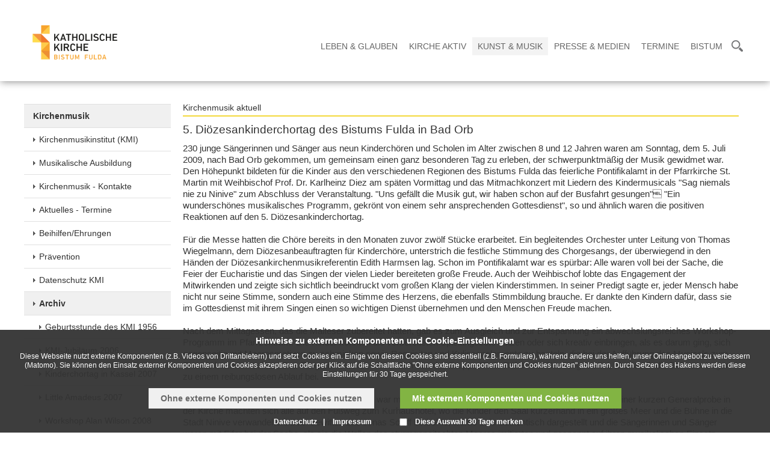

--- FILE ---
content_type: text/html; charset=utf-8
request_url: https://www.bistum-fulda.de/bistum_fulda/kunst_musik/musik/kmi/archiv/Kinderchortag_2009.php
body_size: 12223
content:
<!DOCTYPE html>
<html lang="de" class="pagestatus-init">
  <head>
    <title>Bistum Fulda - Kirchenmusik aktuell </title>
    <!--
			Diese Seite wurde mit Weblication® CMS erstellt.
			Weblication® ist ein Produkt der Scholl Communications AG in 77694 Kehl.
			Weitere Informationen finden Sie unter http://www.weblication.de bzw. http://scholl.de.
		-->
    <meta name="Description" content="Beschreibung des Dokumentes" />
    <meta name="Keywords" content="" />
    <meta name="Robots" content="index, noodp" />
    <meta charset="UTF-8" />
    <meta name="viewport" content="width=device-width, initial-scale=1"/>
    <meta name="Generator" content="Weblication® CMS"/>
    <!--[if IE]><meta http-equiv="x-ua-compatible" content="IE=edge" /><![endif]-->
    <meta name="geo.region" content="de-he"/>
    <meta name="geo.placename" content="36039 Fulda, Deutschland"/>
    <meta name="geo.position" content="50.555161;9.672647"/>
    <link rel="shortcut icon" href="/bistum_fulda-wGlobal/wGlobal/layout/images/favicon.ico"/>
    <link rel="icon" href="/bistum_fulda-wGlobal/wGlobal/layout/images/favicon.ico"/>
    <link rel="apple-touch-icon" href="/bistum_fulda-wGlobal/wGlobal/layout/images/apple-touch-icon.png"/>
    <link rel="canonical" href="https://www.bistum-fulda.de/bistum_fulda/kunst_musik/musik/kmi/archiv/Kinderchortag_2009.php"/>
        <script type="text/javascript">wNavidStandard='200010599974';wProjectPath='/bistum_fulda';hdLimitDpr='1.5';lightboxType='wLightbox'; </script>
    <link rel="stylesheet" type="text/css" href="/bistum_fulda-wGlobal/wGlobal/layout/styles/optimized/design.css"/>
<link rel="stylesheet" type="text/css" href="/bistum_fulda-wGlobal/wGlobal/layout/styles/optimized/jquery.fancybox.css"/>
<link rel="stylesheet" type="text/css" href="/bistum_fulda-wGlobal/wGlobal/layout/styles/optimized/compactPulldown.css"/>
<link rel="stylesheet" type="text/css" href="/bistum_fulda-wGlobal/wGlobal/layout/styles/optimized/rwd.css"/>
<link rel="stylesheet" type="text/css" href="/bistum_fulda-wGlobal/wGlobal/layout/styles/optimized/style.css"/>
<link rel="stylesheet" type="text/css" href="/bistum_fulda-wGlobal/wGlobal/layout/styles/optimized/isidorsearch.css"/>
<style type="text/css" data-d="3">/*<![CDATA[*/
.newSingleHeader,.newSingleHeader.static {border-bottom-color: #FFFFFF;}
/*]]>*/</style>
    <!--[if IE 7]><link rel="stylesheet" type="text/css" href="/bistum_fulda-wGlobal/wGlobal/layout/styles/design-ie7.css"/><![endif]-->
    <script src="/bistum_fulda-wGlobal/wGlobal/layout/scripts/items/jquery.js"></script>
<script src="/bistum_fulda-wGlobal/wGlobal/layout/scripts/items/jquery-ui.js"></script>
<script src="/bistum_fulda-wGlobal/wGlobal/layout/scripts/items/jquery.fancybox.js"></script>
<script src="/bistum_fulda-wGlobal/wGlobal/layout/scripts/optimized/css.js"></script>
<script src="/bistum_fulda-wGlobal/wGlobal/layout/scripts/optimized/ui.js"></script>
<script src="/bistum_fulda-wGlobal/wGlobal/layout/scripts/optimized/design.js"></script>
<script src="/bistum_fulda-wGlobal/wGlobal/layout/scripts/mobile/optimized/ui.js"></script>
<script src="/bistum_fulda-wGlobal/wGlobal/layout/scripts/mobile/optimized/bannerSlider.js"></script>
<script src="/bistum_fulda-wGlobal/wGlobal/layout/scripts/mobile/optimized/list.js"></script>
<script src="/bistum_fulda-wGlobal/wGlobal/layout/scripts/mobile/accordion.js"></script>
<script src="/bistum_fulda-wGlobal/wGlobal/layout/scripts/fixednavi.js"></script>
<script src="/bistum_fulda-wGlobal/wGlobal/layout/scripts/rwdnavi.js"></script>
<script src="/bistum_fulda-wGlobal/wGlobal/layout/scripts/compactpulldown.js"></script>
<script src="/bistum_fulda-wGlobal/wGlobal/layout/scripts/items/optimized/pictureGallery.js"></script>
    <style>#blockBottom .bottomleft, #blockBottom .bottomright {display:none}</style>
    <style>#blockBottom {border-bottom: none !important;}</style>
    <link rel="stylesheet" type="text/css" href="/bistum_fulda-wGlobal/wGlobal/layout/styles/schrift.css"/>
      </head>
  <body class="bodyFullRight project-bistum_fulda subdir-kunst_musik object-default">
    <div id="navigationSidepanel">
          </div>
    <a id="navigationSidebarImage" href="/">
      <img src="/bistum_fulda/wGlobal/content/images/logo2018/logoheader_150_85.png"/>
    </a>
    <div id="navigationSidebar"></div>
    <div id="blockMainOuter">
      <div id="blockMain">
        <div id="blockMainInner">
          <div class="newSingleHeader">
            <div class="content">
              <div id="blockTop">
                <div id="blockTopInner">
                  <div class="logo_wrapper">
                    <div class="header_logo_wrapper">
                      <div class="header_logo_cell">
                        <div class="a_img_wrapper">
                          <a id="logo" href="/bistum_fulda/" title="Zur Startseite">
                            <img src="/bistum_fulda/wGlobal/content/images/logo2018/new/Logo2021-cymk-FREIGESTELLT-mit-Schrift.png" alt="Logo"/>
                          </a>
                        </div>
                        <div class="a_img_wrapper fixed">
                          <a id="logoFixed" href="/bistum_fulda/" title="Zur Startseite">
                            <img src="/bistum_fulda/wGlobal/content/images/logo2018/logoheader_120_68.png" alt="Logo"/>
                          </a>
                        </div>
                        <div class="a_img_wrapper">
                          <a id="logoRight" href="/bistum_fulda/" title="Zur Startseite">
                            <img src="/bistum_fulda/wGlobal/content/images/logo_bistum_fulda_karte.jpg" alt="Logo"/>
                          </a>
                        </div>
                      </div>
                    </div>
                    <div class="clear"></div>
                  </div>
                </div>
              </div>
              <div id="blockNavigationMain">
                <div id="navigationMain">
                  <ul data-togglerText="Navigation" class="navLevelContainer navLevel1Container"><li class="navLevel navLevel1 navLevelDefault navLevel1Default "><a class="navLevel navLevel1 navLevelDefault navLevel1Default" id="navpoint_200000036157" href="/bistum_fulda/landingpages/landing_lebenglauben.php" onmouseover="wEmbedNavpoint('200000036157', '/bistum_fulda/navigationpulldown/leben_glauben.php', 'embed')">Leben &amp; Glauben</a><div class="navLevel navLevel1 navLevel1Embed" id="navEmbed_200000036157"> </div></li><li class="navLevel navLevel1 navLevelDefault navLevel1Default "><a class="navLevel navLevel1 navLevelDefault navLevel1Default" id="navpoint_200004241022" href="/bistum_fulda/landingpages/landing_kircheaktiv.php" onmouseover="wEmbedNavpoint('200004241022', '/bistum_fulda/navigationpulldown/kirche_aktiv.php', 'embed')">Kirche Aktiv</a><div class="navLevel navLevel1 navLevel1Embed" id="navEmbed_200004241022"> </div></li><li class="navLevel navLevel1 navLevelOpenDescendantSelected navLevel1OpenDescendantSelected "><a class="navLevel navLevel1 navLevelOpenDescendantSelected navLevel1OpenDescendantSelected" id="navpoint_200008540239" href="/bistum_fulda/landingpages/landing_kunstmusik.php" onmouseover="wEmbedNavpoint('200008540239', '/bistum_fulda/navigationpulldown/kunst_musik.php', 'embed')">Kunst &amp; Musik</a><div class="navLevel navLevel1 navLevel1Embed" id="navEmbed_200008540239"> </div></li><li class="navLevel navLevel1 navLevelDefault navLevel1Default "><a class="navLevel navLevel1 navLevelDefault navLevel1Default" id="navpoint_200012108841" href="/bistum_fulda/landingpages/landing_pressemedien.php" onmouseover="wEmbedNavpoint('200012108841', '/bistum_fulda/navigationpulldown/presse_medien.php', 'embed')">Presse &amp; Medien</a><div class="navLevel navLevel1 navLevel1Embed" id="navEmbed_200012108841"> </div></li><li class="navLevel navLevel1 navLevelDefault navLevel1Default "><a class="navLevel navLevel1 navLevelDefault navLevel1Default" id="navpoint_200013789605" href="/bistum_fulda/landingpages/landing_termine.php" onmouseover="wEmbedNavpoint('200013789605', '/bistum_fulda/navigationpulldown/termine.php', 'embed')">Termine</a><div class="navLevel navLevel1 navLevel1Embed" id="navEmbed_200013789605"> </div></li><li class="navLevel navLevel1 navLevelDefault navLevel1Default "><a class="navLevel navLevel1 navLevelDefault navLevel1Default" id="navpoint_200014039219" href="/bistum_fulda/landingpages/landing_bistum.php" onmouseover="wEmbedNavpoint('200014039219', '/bistum_fulda/navigationpulldown/bistum.php', 'embed')">Bistum</a><div class="navLevel navLevel1 navLevel1Embed" id="navEmbed_200014039219"> </div></li></ul>
                  <div id="searchBox">
                    <div class="searchToggler">
                      <a href="#" class="searchToggle">
                        <span id="searchIcon">
                          <img src="/bistum_fulda-wGlobal/wGlobal/layout/images/icons/icon-lupe.png"/>
                        </span>
                        <span id="closeIcon" class="preBox">
                          <img src="/bistum_fulda-wGlobal/wGlobal/layout/images/icons/icon-cross.png"/>
                        </span>
                      </a>
                    </div>
                  </div>
                </div>
                <div class="rwdControl">
                  <div class="menuTogglerFix">
                    <span class="Toggle">
                      <span id="openIcon">
                        <img src="/bistum_fulda-wGlobal/wGlobal/layout/images/icons/icon-drei-balken.png"/>
                      </span>
                      <span id="closeIcon" class="preBox">
                        <img src="/bistum_fulda-wGlobal/wGlobal/layout/images/icons/icon-cross-navi.png"/>
                      </span>
                    </span>
                  </div>
                  <div id="searchBox">
                    <div class="searchToggler">
                      <span class="searchToggle">
                        <span id="searchIcon">
                          <img src="/bistum_fulda-wGlobal/wGlobal/layout/images/icons/icon-lupe.png"/>
                        </span>
                        <span id="closeIcon" class="preBox">
                          <img src="/bistum_fulda-wGlobal/wGlobal/layout/images/icons/icon-cross.png"/>
                        </span>
                      </span>
                    </div>
                  </div>
                </div>
              </div>
              <div id="preBox" class="preBox">
                <div class="preBoxInner">
                  <div class="search_headline">
                    <h3>Inhaltssuche</h3>
                  </div>
                  <form id="frmSearch" method="get" action="/bistum_fulda/search/">
                    <div id="topSearch">
                      <div class="searchbox">
                        <input type="text" class="searchField" name="searchTerm" value=""/>
                        <div class="searchbox_btn">
                          <button type="submit" class="icon-search">
                            <span>Suche starten</span>
                          </button>
                        </div>
                      </div>
                      <div class="search_info">
                        <p>Suchen Sie z.B. nach Artikeln, Beiträgen usw.</p>
                      </div>
                    </div>
                  </form>
                </div>
                <div class="isilite">
                  <div class="search_headline">
                    <h3>Personen- und Kontaktsuche</h3>
                  </div>
                  <iframe src="https://isidor.bistum-fulda.de/extern/embedded">
                    <p>Your browser does not support iframes.</p>
                  </iframe>
                </div>
              </div>
            </div>
          </div>
          <div id="blockBeforeLeftContentRight">
            <div id="blockBeforeLeftContentRightInner">
              <div id="blockBeforeFullRight" class="blockBefore">
                <div id="blockBeforeFullRightInner" class="blockBeforeInner">
                  <div id="areaContent3Global">
                    <div id="areaContent3Include" class="elementContentNavigation"></div>
                    <div class="elementContentPage" id="pageContent3">
                      <!--CONTENT:START-->
                      <!--CONTENT:STOP-->
                    </div>
                  </div>
                </div>
              </div>
              <div id="blockLeftContentRight">
                <div id="blockLeftContentRightInner">
                  <div id="blockLeftFullRight">
                    <div id="blockLeftFullRightInner">
                                              <div id="navigationSub"><ul class="navLevelContainer navLevel2Container asd"><li class="navLevel navLevel2 navLevelOpen navLevel2Open "><a class="navLevel navLevel2 navLevelOpen navLevel2Open" title="" href="/bistum_fulda/kunst_musik/musik/kmi/">Kirchenmusik</a><ul class="navLevelContainer navLevel3Container"><li class="navLevel navLevel3 navLevelDefault navLevel3Default "><a class="navLevel navLevel3 navLevelDefault navLevel3Default" title="" href="/bistum_fulda/kunst_musik/musik/kmi/kmi.php">Kirchenmusikinstitut (KMI)</a></li><li class="navLevel navLevel3 navLevelDefault navLevel3Default "><a class="navLevel navLevel3 navLevelDefault navLevel3Default" title="" href="/bistum_fulda/kunst_musik/musik/kmi/ausbildung/c_ausbildung.php?navid=200009902790">Musikalische Ausbildung</a></li><li class="navLevel navLevel3 navLevelDefault navLevel3Default "><a class="navLevel navLevel3 navLevelDefault navLevel3Default" title="" href="/bistum_fulda/kunst_musik/musik/kmi/kontakte_personal/kmi_kontakt.php?navid=200010073411">Kirchenmusik - Kontakte</a></li><li class="navLevel navLevel3 navLevelDefault navLevel3Default "><a class="navLevel navLevel3 navLevelDefault navLevel3Default" title="" href="/bistum_fulda/kunst_musik/musik/kmi/km_informationen/informationen.php">Aktuelles - Termine</a></li><li class="navLevel navLevel3 navLevelDefault navLevel3Default "><a class="navLevel navLevel3 navLevelDefault navLevel3Default" title="" href="/bistum_fulda/kunst_musik/musik/kmi/beihilfen/beihilfen_start_alt.php">Beihilfen/Ehrungen</a></li><li class="navLevel navLevel3 navLevelDefault navLevel3Default "><a class="navLevel navLevel3 navLevelDefault navLevel3Default" title="" href="/bistum_fulda/kunst_musik/musik/kmi/ausbildung/Praevention.php">Prävention</a></li><li class="navLevel navLevel3 navLevelDefault navLevel3Default "><a class="navLevel navLevel3 navLevelDefault navLevel3Default" title="" href="/bistum_fulda/kunst_musik/musik/kmi/Datenschutz_14-16.php">Datenschutz KMI</a></li><li class="navLevel navLevel3 navLevelOpen navLevel3Open "><a class="navLevel navLevel3 navLevelOpen navLevel3Open" title="" href="/bistum_fulda/kunst_musik/musik/kmi/archiv/kmi_geschichte.php?navid=200010314140">Archiv</a><ul class="navLevelContainer navLevel4Container"><li class="navLevel navLevel4 navLevelDefault navLevel4Default "><a class="navLevel navLevel4 navLevelDefault navLevel4Default" title="" href="/bistum_fulda/kunst_musik/musik/kmi/archiv/kmi_geschichte.php?navid=200010377751">Geburtsstunde des KMI 1956 </a></li><li class="navLevel navLevel4 navLevelDefault navLevel4Default "><a class="navLevel navLevel4 navLevelDefault navLevel4Default" title="" href="/bistum_fulda/kunst_musik/musik/kmi/archiv/kmi_jubilaeum.php?navid=200010395097">KMI-Jubiläum 2006</a></li><li class="navLevel navLevel4 navLevelDefault navLevel4Default "><a class="navLevel navLevel4 navLevelDefault navLevel4Default" title="" href="/bistum_fulda/kunst_musik/musik/kmi/aktuell/kinderchortag.php">Kinderchortag in Kassel 2007</a></li><li class="navLevel navLevel4 navLevelDefault navLevel4Default "><a class="navLevel navLevel4 navLevelDefault navLevel4Default" title="" href="/bistum_fulda/kunst_musik/musik/kmi/aktuell/amadeus.php">Little Amadeus 2007</a></li><li class="navLevel navLevel4 navLevelDefault navLevel4Default "><a class="navLevel navLevel4 navLevelDefault navLevel4Default" title="" href="/bistum_fulda/kunst_musik/musik/kmi/archiv/Chorworkshop_Alan_Wilson_Rueckblick.php">Workshop Alan Wilson 2008</a></li><li class="navLevel navLevel4 navLevelDefault navLevel4Default "><a class="navLevel navLevel4 navLevelDefault navLevel4Default" title="" href="/bistum_fulda/kunst_musik/musik/kmi/aktuell/Kirchenmusiktage_2009.php">Kirchenmusiktage 2009</a></li><li class="navLevel navLevel4 navLevelSelected navLevel4Selected "><a class="navLevel navLevel4 navLevelSelected navLevel4Selected" title="Kirchenmusik aktuell" href="/bistum_fulda/kunst_musik/musik/kmi/archiv/Kinderchortag_2009.php">Kinderchortag in Bad Orb 2009</a></li><li class="navLevel navLevel4 navLevelDefault navLevel4Default "><a class="navLevel navLevel4 navLevelDefault navLevel4Default" title="" href="/bistum_fulda/kunst_musik/musik/kmi/archiv/Einheit_durch_Vielfalt_2010.php">Einheit durch Vielfalt 2010</a></li><li class="navLevel navLevel4 navLevelDefault navLevel4Default "><a class="navLevel navLevel4 navLevelDefault navLevel4Default" title="" href="/bistum_fulda/kunst_musik/musik/kmi/aktuell/Romfahrt_2012_Rueckblick.php">Romwallfahrt 2012</a></li><li class="navLevel navLevel4 navLevelDefault navLevel4Default "><a class="navLevel navLevel4 navLevelDefault navLevel4Default" title="" href="/bistum_fulda/kunst_musik/musik/kmi/archiv/Chortag_Robert_Sund_11_10_2014.php">Workshop Robert Sund 2014</a></li><li class="navLevel navLevel4 navLevelDefault navLevel4Default "><a class="navLevel navLevel4 navLevelDefault navLevel4Default" title="" href="/bistum_fulda/kunst_musik/musik/kmi/aktuell/Workshop_Jennie_Cassidy_10_10_2015.php">Workshop Jennie Cassidy 2015</a></li><li class="navLevel navLevel4 navLevelDefault navLevel4Default "><a class="navLevel navLevel4 navLevelDefault navLevel4Default" title="" href="/bistum_fulda/kunst_musik/musik/kmi/aktuell/Israelfahrt_2016_Bericht.php">Chorreise ins Heilige Land 2016</a></li><li class="navLevel navLevel4 navLevelDefault navLevel4Default "><a class="navLevel navLevel4 navLevelDefault navLevel4Default" title="" href="/bistum_fulda/kunst_musik/musik/kmi/aktuell/Reformationsjahr-2017.php">Bachkantaten in der Barockstadt Fulda 2017</a></li><li class="navLevel navLevel4 navLevelDefault navLevel4Default "><a class="navLevel navLevel4 navLevelDefault navLevel4Default" title="" href="/bistum_fulda/presse_medien/liste_pressemeldungen/2018/2018_03/bpd_2018_9/bpd_20180910_03_Chortag_Bistum.php">Chortag 2018 </a></li><li class="navLevel navLevel4 navLevelDefault navLevel4Default "><a class="navLevel navLevel4 navLevelDefault navLevel4Default" title="" href="https://cms.bistum-fulda.de/bistum_fulda/presse_medien/liste_pressemeldungen/2018/2018_02/bpd_2018_4/bpd_20180409_02_Chorbuch_Ueberreichung.php">Erstes Chorbuch für den Bischof 2018</a></li><li class="navLevel navLevel4 navLevelDefault navLevel4Default "><a class="navLevel navLevel4 navLevelDefault navLevel4Default" title="" href="/bistum_fulda/kunst_musik/musik/kmi/aktuell/Workshop_Fuldaer_Chorbuch_zum_Gotteslob_21_04_2018_Rueckblick.php">Workshop Fuldaer Chorbuch zum Gotteslob 2018 </a></li><li class="navLevel navLevel4 navLevelDefault navLevel4Default "><a class="navLevel navLevel4 navLevelDefault navLevel4Default" title="" href="/bistum_fulda/kunst_musik/musik/kmi/aktuell/Musikwerkstatt_2019_Rueckblick.php">Musikwertstatt 2019 </a></li><li class="navLevel navLevel4 navLevelDefault navLevel4Default "><a class="navLevel navLevel4 navLevelDefault navLevel4Default" title="" href="/bistum_fulda/presse_medien/liste_pressemeldungen/2019/2019_04/bpd_2019_10/bpd_20191022_02_Chorreise_Israel_KMI.php">Chorreise ins Heilige Land 2019</a></li><li class="navLevel navLevel4 navLevelDefault navLevel4Default "><a class="navLevel navLevel4 navLevelDefault navLevel4Default" title="" href="/bistum_fulda/presse_medien/liste_pressemeldungen/2020/2020_04/bpd_2020_11/bpd_20201116_01_Rundbrief_Kirchenmusiker.php">Dank an alle Kirchenmusiker 2020</a></li><li class="navLevel navLevel4 navLevelDefault navLevel4Default "><a class="navLevel navLevel4 navLevelDefault navLevel4Default" title="" href="/bistum_fulda/kunst_musik/musik/kmi/aktuell/dirigieren_digital_bericht_und_ankuendigung.php">Praxis Chorleitung 2020/2021</a></li><li class="navLevel navLevel4 navLevelDefault navLevel4Default "><a class="navLevel navLevel4 navLevelDefault navLevel4Default" title="" href="/bistum_fulda/kunst_musik/musik/kmi/aktuell/Oekumenischer_Kirchentag_2021.php">ÖKT 2021</a></li><li class="navLevel navLevel4 navLevelDefault navLevel4Default "><a class="navLevel navLevel4 navLevelDefault navLevel4Default" title="" href="/bistum_fulda/kunst_musik/musik/kmi/archiv/Orgel_Instrument_des_Jahres.php">Orgel: Instrument des Jahres 2021 </a></li><li class="navLevel navLevel4 navLevelDefault navLevel4Default "><a class="navLevel navLevel4 navLevelDefault navLevel4Default" title="" href="/bistum_fulda/presse_medien/liste_pressemeldungen/2022/2022_03/bpd_2022_9/bpd_20220926_02_Kinderchortag.php">Kinderchortag 2022</a></li></ul></li><li class="navLevel navLevel3 navLevelDefault navLevel3Default "><a class="navLevel navLevel3 navLevelDefault navLevel3Default" title="" href="/bistum_fulda/kunst_musik/musik/kmi/choere/katholische_kirchechoere.php">Kirchenchöre</a></li><li class="navLevel navLevel3 navLevelDefault navLevel3Default "><a class="navLevel navLevel3 navLevelDefault navLevel3Default" title="" href="/bistum_fulda/kunst_musik/musik/kmi/baudrexel/">Komponisten</a></li></ul></li></ul></div>
                                            <div id="areaContent4Global">
                        <div class="elementContentPage" id="pageContent4">
                          <!--CONTENT:START-->
                          <!--CONTENT:STOP-->
                        </div>
                      </div>
                    </div>
                  </div>
                                    <div id="blockContentFullRight" class="blockContent">
                    <div id="blockContentFullRightInner" class="blockContentInner">
                      <!--CONTENT:START-->
                      <div class="elementStandard elementHeadline elementHeadline_var501 " id="anchor_3e8e3c85_Kirchenmusik-aktuell">
                                                  <h1>
                            <span style="color: #333333">Kirchenmusik aktuell</span>
                          </h1>
                                              </div>
                      <div class="elementStandard elementHeadline elementHeadline_var0 " id="anchor_74acff65_5.-Dioezesankinderchortag-des-Bistums-Fulda-in-Bad-Orb">
                                                  <h2>
                            <span style="color: #333333">5. Diözesankinderchortag des Bistums Fulda in Bad Orb</span>
                          </h2>
                                              </div>
                      <div class="elementText">
                        <div class="elementStandard elementText">
                          230 junge Sängerinnen und Sänger aus neun Kinderchören und Scholen im Alter zwischen 8 und 12 Jahren waren am Sonntag, dem 5. Juli 2009, nach Bad Orb gekommen, um gemeinsam einen ganz besonderen Tag zu erleben, der schwerpunktmäßig der Musik gewidmet war. Den Höhepunkt bildeten für die Kinder aus den verschiedenen Regionen des Bistums Fulda das feierliche Pontifikalamt in der Pfarrkirche St. Martin mit Weihbischof Prof. Dr. Karlheinz Diez am späten Vormittag und das Mitmachkonzert mit Liedern des Kindermusicals "Sag niemals nie zu Ninive" zum Abschluss der Veranstaltung. "Uns gefällt die Musik gut, wir haben schon auf der Busfahrt gesungen" "Ein wunderschönes musikalisches Programm, gekrönt von einem sehr ansprechenden Gottesdienst", so und ähnlich waren die positiven Reaktionen auf den 5. Diözesankinderchortag.<br/><br/>Für die Messe hatten die Chöre bereits in den Monaten zuvor zwölf Stücke erarbeitet. Ein begleitendes Orchester unter Leitung von Thomas Wiegelmann, dem Diözesanbeauftragten für Kinderchöre, unterstrich die festliche Stimmung des Chorgesangs, der überwiegend in den Händen der Diözesankirchenmusikreferentin Edith Harmsen lag. Schon im Pontifikalamt war es spürbar: Alle waren voll bei der Sache, die Feier der Eucharistie und das Singen der vielen Lieder bereiteten große Freude. Auch der Weihbischof lobte das Engagement der Mitwirkenden und zeigte sich sichtlich beeindruckt vom großen Klang der vielen Kinderstimmen. In seiner Predigt sagte er, jeder Mensch habe nicht nur seine Stimme, sondern auch eine Stimme des Herzens, die ebenfalls Stimmbildung brauche. Er dankte den Kindern dafür, dass sie im Gottesdienst mit ihrem Singen einen so wichtigen Dienst übernehmen und den Menschen Freude machen.<br/><br/>Nach dem Mittagessen, das die Malteser zubereitet hatten, gab es zum Ausgleich und zur Entspannung ein abwechslungsreiches Workshop-Programm im Pfarrzentrum. Die Kinder konnten die vorbereiteten Spielangebote nutzen oder sich kreativ einbringen, als es darum ging, sich gegenseitig mit Meeresmotiven zu schminken sowie Requisiten und Kulissenelemente zu basteln, die bei der Aufführung des Musicals zum Einsatz kommen sollten. Das Programm wurde wesentlich von der Gruppe "Rote Rübe" aus Kassel gestaltet, aber auch die Betreuer trugen zu einem reibungslosen Ablauf bei.<br/><br/>Gudrun Stute, Leiterin der Kinderkantorei Kassel, war musikalisch für das "Jona-Musical" verantwortlich. Nach einer kurzen Generalprobe in der Kirche machten sich alle auf den Fußweg zum Kurhaushotel, wo die Kinder den Saal kurzerhand in ein großes Meer und die Bühne in die Stadt Ninive verwandelten. Das Gewitter, das Jonas Schiff bedrohte, wurde sehr authentisch dargestellt und die Sängerinnen und Sänger waren mit Eifer bei der Sache, als sie die Wellen des sturmgepeitschten Meeres imitierten und gespannt auf ihren musikalischen Einsatz warteten. Die Aufführung wurde nach den Wochen der Vorbereitung zu einem schönen Finale, bei dem sich die Akteure noch einmal richtig steigern konnten. <br/><br/>Trotz der Anstrengungen bei hochsommerlichen Temperaturen konnte man nur in gut gelaunte und zufriedene Gesichter blicken. Das Organisationsteam bedankte sich herzlich für die sehr gute Vorbereitung des gesamten musikalischen Programms und das vorbildliche Engagement, bevor sich die Chöre aus nah und fern nach einem abwechslungsreichen Sonntag voller Eindrücke auf ihre Heimreise begaben. Das gelungene Ereignis hat allen Beteiligten sehr viel Freude gemacht und der Tag insgesamt war ein tolles Erlebnis für die Gemeinschaft, getragen von guter Stimmung und begeistertem Mitmachen. Durch die menschliche und organisatorische Einsatzfreude leisteten die Mädchen und Jungen in den Kinderchören, die Chorleiterinnen und Chorleiter, die Eltern, Begleitpersonen und Helfer, die sich auf diesen Tag eingelassen hatten, sowie die Regionalkantoren hervorragendes Teamwork und sie alle können mit dem Ergebnis sehr zufrieden sein.<br/></P>
 </P>
Sabine Baist</P>                        </div>
                      </div>
                      <div style="height:10px">
                        <img src="/bistum_fulda-wGlobal/wGlobal/layout/images/trans.gif" alt="" title="" style="width:1px;height:10px"/>
                      </div>
                      <div style="height:10px">
                        <img src="/bistum_fulda-wGlobal/wGlobal/layout/images/trans.gif" alt="" title="" style="width:1px;height:10px"/>
                      </div>
                      <div class="elementStandard elementContent elementPicture elementPicture_var0 elementPicture  pictureSize-original  " ><div id="d_0fce2cb6e66d72368998819497684f21" class="picture"><img id="i_0fce2cb6e66d72368998819497684f21" class="pictureDefault picture pictureSize-original "  width="500" height="279" title="" alt="" src="/bistum_fulda/kunst_musik/musik/kmi/bilder/aktuell/Foto_Kinderchortag_in_Bad_Orb_-_von_Elsbeth_Ziegler.jpg"/></div></div>                      <div class="elementText">
                        <div class="elementStandard elementText">
                          Foto: Elsbeth Ziegler</P>                        </div>
                      </div>
                      <div style="height:10px">
                        <img src="/bistum_fulda-wGlobal/wGlobal/layout/images/trans.gif" alt="" title="" style="width:1px;height:10px"/>
                      </div>
                      <!--CONTENT:STOP-->
                      <div id="areaContent6Global">
                        <!--CONTENT:START-->
                        <!--CONTENT:STOP-->
                      </div>
                    </div>
                  </div>
                </div>
              </div>
            </div>
          </div>
        </div>
      </div>
      <div id="blockBottom" class="variant1&#10;&#10;                            newSinglepage&#10;                        ">
        <div class="bottomleft"></div>
        <div class="bottomright"></div>
        <div class="clear"></div>
        <div id="blockBottomInner">
          <div id="areaContent5Global">
            <div data-title="" class="elementStandard elementSection elementSection_var111 elementSectionBackgroundColor_var10000 elementSectionPadding_var20" style="background-color:10000;">
              <div class="sectionInner sectionInner_4d5270da9eb2d1fb41f2c0bd9d971038">
                <div class="elementStandard elementContent elementList elementList-gallery elementList-gallery_var43" id="list_d8a0c2e5">
                  <div class="listPictureGallery_var43" id="pictureGallery_d8a0c2e5" data-listid="d8a0c2e5" data-fadetime="" data-animation="" data-animationzoom="" data-animationduration="200" data-previewanimation="slidehorizontal" data-usefancybox="no" data-numberentries="14" data-currententry="1" data-aspectRatio="" data-hasinit="0"><div class="listInner"><div class="listMoverBack" onclick="selectEntry_d8a0c2e5('-')"><div class="listMoverBackInner"> </div></div><div class="listMoverForward" onclick="selectEntry_d8a0c2e5('+')"><div class="listMoverForwardInner"> </div></div><div class="listEntriesPreview listEntriesPreview14 listEntriesPreviewPerRow4"><div class="listEntriesPreviewInner" id="listEntriesPreview_d8a0c2e5"><div class="listEntry listEntrySelected" onclick="selectEntry_d8a0c2e5(1);" id="entryPreview_d8a0c2e5_1" data-src-detail="/bistum_fulda/images/Bistum/globaler_bereich/deutschebischofskonferenz.jpg" data-srcfile-detail="/bistum_fulda/zentrale_inhalte/footer/01_bischofskonferenz.php" data-srcfile-detail-new="www.dbk.de" data-srcfile-link="http://www.dbk.de" data-srcfile-link-target="_blank"><div class="listEntryInner"><img src="/bistum_fulda/images/Bistum/globaler_bereich/weblication/wThumbnails/deutschebischofskonferenz[49a6e2cf85ad248ge9dbdf4f6e620c03].jpg" alt="" height="100" width="200" class="listEntryImage" title="" /></div></div><div class="listEntry" onclick="selectEntry_d8a0c2e5(2);" id="entryPreview_d8a0c2e5_2" data-src-detail="/bistum_fulda/images/Bistum/globaler_bereich/katholischde.JPG" data-srcfile-detail="/bistum_fulda/zentrale_inhalte/footer/02_katholischde.php" data-srcfile-detail-new="katholisch.de" data-srcfile-link="http://www.katholisch.de" data-srcfile-link-target="_blank"><div class="listEntryInner"><img src="/bistum_fulda/images/Bistum/globaler_bereich/weblication/wThumbnails/katholischde[9a94535817e680bgfc7d983167ad7376].JPG" alt="" height="100" width="200" class="listEntryImage" title="" /></div></div><div class="listEntry" onclick="selectEntry_d8a0c2e5(3);" id="entryPreview_d8a0c2e5_3" data-src-detail="/bistum_fulda/images/Bistum/leben_glauben/schulen/Logo-Schulen.jpg" data-srcfile-detail="/bistum_fulda/zentrale_inhalte/footer/03_katholischeschulen.php" data-srcfile-detail-new="www.katholische-schulen.de" data-srcfile-link="http://www.katholische-schulen.de" data-srcfile-link-target="_blank"><div class="listEntryInner"><img src="/bistum_fulda/images/Bistum/leben_glauben/schulen/weblication/wThumbnails/Logo-Schulen[d4145e4ff22f51cgaad20a49a3059d4c].jpg" alt="www.katholische-schulen.de" height="100" width="200" class="listEntryImage" title="www.katholische-schulen.de" /><div class="listEntryInfoLayer"><div class="listEntryTitle">www.katholische-schulen.de</div></div></div></div><div class="listEntry" onclick="selectEntry_d8a0c2e5(4);" id="entryPreview_d8a0c2e5_4" data-src-detail="/bistum_fulda/images/Bistum/Termine/papstbesuch2011/bilder/vesperetzelsbach/KNA_238916.jpg" data-srcfile-detail="/bistum_fulda/zentrale_inhalte/footer/04_jugend.php" data-srcfile-detail-new="Jugend im Bistum Fulda " data-srcfile-link="http://www.jugend-bistum-fulda.de" data-srcfile-link-target="_blank"><div class="listEntryInner"><img src="/bistum_fulda/images/Bistum/Termine/papstbesuch2011/bilder/vesperetzelsbach/weblication/wThumbnails/KNA_238916[a5afb35a26784eag0e49add4d68f8652].jpg" alt="" height="100" width="200" class="listEntryImage" title="" /></div></div><div class="listEntry" onclick="selectEntry_d8a0c2e5(5);" id="entryPreview_d8a0c2e5_5" data-src-detail="/bistum_fulda-wAssets/img/dom_zu_fulda.jpg" data-srcfile-detail="/bistum_fulda/zentrale_inhalte/footer/05_domrundgang.php" data-srcfile-detail-new="Virtueller Rundgang durch den Fuldaer Dom" data-srcfile-link="/bistum_fulda/kunst_musik/kunst/dom/virtueller_domrundgang/" data-srcfile-link-target="_blank"><div class="listEntryInner"><img src="/bistum_fulda-wAssets/img/weblication/wThumbnails/dom_zu_fulda[c0dfd320ff660eegf3b3aa611c5ab5d1].jpg" alt="" height="100" width="200" class="listEntryImage" title="" /></div></div><div class="listEntry" onclick="selectEntry_d8a0c2e5(6);" id="entryPreview_d8a0c2e5_6" data-src-detail="/bistum_fulda/images/Bistum/leben_glauben/Frauen/SkF/hilfeschwanger/hilfeschwanger_v1_263_120.jpg" data-srcfile-detail="/bistum_fulda/zentrale_inhalte/footer/06_schwangerschaft.php" data-srcfile-detail-new="Der SkF hilft Frauen und jungen Mädchen in Notsituationen" data-srcfile-link="/bistum_fulda/leben_glauben/frauen/skf/hilfeschwanger/skf_start.php" data-srcfile-link-target="_blank"><div class="listEntryInner"><img src="/bistum_fulda/images/Bistum/leben_glauben/Frauen/SkF/hilfeschwanger/weblication/wThumbnails/hilfeschwanger_v1_263_120[f2287fca4c28abegfcf0d4c3739b11a9].jpg" alt="" height="100" width="200" class="listEntryImage" title="" /></div></div><div class="listEntry" onclick="selectEntry_d8a0c2e5(7);" id="entryPreview_d8a0c2e5_7" data-src-detail="/bistum_fulda/presse_medien/liste_pressemeldungen/pressebilder_2018/presse_2018_04/Dipperz-Armenhof-von-Margretenhaun-kommend_Ortseingang-links-2.JPG" data-srcfile-detail="/bistum_fulda/zentrale_inhalte/footer/07_bildstoecke.php" data-srcfile-detail-new="Datenbank: Bildstöcke, Wegkreuze ..." data-srcfile-link="http://www.bildstoecke-rhoen.de" data-srcfile-link-target="_blank"><div class="listEntryInner"><img src="/bistum_fulda/presse_medien/liste_pressemeldungen/pressebilder_2018/presse_2018_04/weblication/wThumbnails/Dipperz-Armenhof-von-Margretenhaun-kommend_Ortseingang-links-2[77cc08f4fdd145ag5a1a9aef095b8ff5].JPG" alt="Datenbank: Bildstöcke, Wegkreuze ..." height="100" width="200" class="listEntryImage" title="Datenbank: Bildstöcke, Wegkreuze ..." /><div class="listEntryInfoLayer"><div class="listEntryTitle">Datenbank: Bildstöcke, Wegkreuze ...</div></div></div></div><div class="listEntry" onclick="selectEntry_d8a0c2e5(8);" id="entryPreview_d8a0c2e5_8" data-src-detail="/bistum_fulda/images/Bistum/leben_glauben/praevention/Logo_praev-bistum-fulda.jpg" data-srcfile-detail="/bistum_fulda/zentrale_inhalte/footer/08_praevention.php" data-srcfile-detail-new="Prävention" data-srcfile-link="/bistum_fulda/bistum/praevention/" data-srcfile-link-target="_blank"><div class="listEntryInner"><img src="/bistum_fulda/images/Bistum/leben_glauben/praevention/weblication/wThumbnails/Logo_praev-bistum-fulda[b6de958cd8d9efdg563ca72fb39ef9b5].jpg" alt="" height="100" width="200" class="listEntryImage" title="" /></div></div><div class="listEntry" onclick="selectEntry_d8a0c2e5(9);" id="entryPreview_d8a0c2e5_9" data-src-detail="/bistum_fulda/images/Bistum/Presse_Medien/internet/angebote/gemeinde_263.jpg" data-srcfile-detail="/bistum_fulda/zentrale_inhalte/footer/09_internet.php" data-srcfile-detail-new="Internet für Pfarrgemeinden" data-srcfile-link="/bistum_fulda/presse_medien/internet/angebote/internet_pfarrgemeinden.php" data-srcfile-link-target="_blank"><div class="listEntryInner"><img src="/bistum_fulda/images/Bistum/Presse_Medien/internet/angebote/weblication/wThumbnails/gemeinde_263[f98f0ad88364046g71bc859c50621bcb].jpg" alt="" height="100" width="200" class="listEntryImage" title="" /></div></div><div class="listEntry" onclick="selectEntry_d8a0c2e5(10);" id="entryPreview_d8a0c2e5_10" data-src-detail="/bistum_fulda/images/footer/Banner_200x44.jpg" data-srcfile-detail="/bistum_fulda/zentrale_inhalte/footer/09_rpp_katholisch.php" data-srcfile-detail-new="rpp-katholisch.de" data-srcfile-link="https://www.rpp-katholisch.de" data-srcfile-link-target="_blank"><div class="listEntryInner"><img src="/bistum_fulda/images/footer/weblication/wThumbnails/Banner_200x44[c107165f8a82c57g75981c6aa2524692].jpg" alt="rpp-katholisch.de" height="100" width="200" class="listEntryImage" title="rpp-katholisch.de" /><div class="listEntryInfoLayer"><div class="listEntryTitle">rpp-katholisch.de</div></div></div></div><div class="listEntry" onclick="selectEntry_d8a0c2e5(11);" id="entryPreview_d8a0c2e5_11" data-src-detail="/bistum_fulda/images/Bistum/leben_glauben/katholischwerden/katholischwerden/katholischwerden_v1_263_120.jpg" data-srcfile-detail="/bistum_fulda/zentrale_inhalte/footer/10_machdichauf.php" data-srcfile-detail-new="katholisch-werden.de" data-srcfile-link="http://www.katholisch-werden.de" data-srcfile-link-target="_blank"><div class="listEntryInner"><img src="/bistum_fulda/images/Bistum/leben_glauben/katholischwerden/katholischwerden/weblication/wThumbnails/katholischwerden_v1_263_120[4c11c03803fa1bfg57fbd1718d049838].jpg" alt="" height="100" width="200" class="listEntryImage" title="" /></div></div><div class="listEntry" onclick="selectEntry_d8a0c2e5(12);" id="entryPreview_d8a0c2e5_12" data-src-detail="/bistum_fulda/kirche_aktiv/freiwilligengagiert/bilder/ehrenamtquali_263_v1.jpg" data-srcfile-detail="/bistum_fulda/zentrale_inhalte/footer/11_freiwillig_engangiert.php" data-srcfile-detail-new="Fortbildungsangebote 2018 für freiwillig Engagierte" data-srcfile-link="/bistum_fulda/kirche_aktiv/seelsorge/ehrenamtliche_veranstaltungen/" data-srcfile-link-target="_blank"><div class="listEntryInner"><img src="/bistum_fulda/kirche_aktiv/freiwilligengagiert/bilder/weblication/wThumbnails/ehrenamtquali_263_v1[0a028b873c63b02g62ef9f103b35491f].jpg" alt="Fortbildungsangebote 2018 für freiwillig Engagierte" height="100" width="200" class="listEntryImage" title="Fortbildungsangebote 2018 für freiwillig Engagierte" /><div class="listEntryInfoLayer"><div class="listEntryTitle">Fortbildungsangebote 2018 für freiwillig Engagierte</div></div></div></div><div class="listEntry" onclick="selectEntry_d8a0c2e5(13);" id="entryPreview_d8a0c2e5_13" data-src-detail="/bistum_fulda/presse_medien/liste_pressemeldungen/pressebilder_2013/presse_2013_12/gotteslobkatholisch1.jpg" data-srcfile-detail="/bistum_fulda/zentrale_inhalte/footer/12_gotteslob_singen.php" data-srcfile-detail-new="Lieder aus dem Gotteslob zum Anhören" data-srcfile-link="/bistum_fulda/presse_medien/liste_pressemeldungen/2013/2013_04/bpd_2013_12/bpd_20131202_02_Alle_Lieder_aus_dem_Gotteslob_zum_Abhoeren_im_Internet.php" data-srcfile-link-target="_blank"><div class="listEntryInner"><img src="/bistum_fulda/presse_medien/liste_pressemeldungen/pressebilder_2013/presse_2013_12/weblication/wThumbnails/gotteslobkatholisch1[0b27533eb97f707gc3796a130fd43be3].jpg" alt="" height="100" width="200" class="listEntryImage" title="" /></div></div><div class="listEntry" onclick="selectEntry_d8a0c2e5(14);" id="entryPreview_d8a0c2e5_14" data-src-detail="/bistum_fulda/kunst_musik/musik/kmi/gotteslob/bilder/Gotteslob-Querformat---Foto-Markus-Hauck--POW-.jpg" data-srcfile-detail="/bistum_fulda/zentrale_inhalte/footer/13_gotteslob.php" data-srcfile-detail-new="Informationen zum Gotteslob" data-srcfile-link="/bistum_fulda/kunst_musik/musik/kmi/gotteslob/" data-srcfile-link-target="_blank"><div class="listEntryInner"><img src="/bistum_fulda/kunst_musik/musik/kmi/gotteslob/bilder/weblication/wThumbnails/Gotteslob-Querformat---Foto-Markus-Hauck--POW-[d035b7a675c6787g6a469561b1988886].jpg" alt="" height="100" width="200" class="listEntryImage" title="" /></div></div></div></div></div><script type="text/javascript">/*<![CDATA[*/
              

                function selectEntry_d8a0c2e5(position){
                  selectListEntryGallery('d8a0c2e5', position);
                }

                initGallery('d8a0c2e5');

              /*]]>*/</script></div>                </div>
                              </div>
                          </div>
            <div class="max768">
              <div data-title="" class="elementStandard elementSection elementSection_var111 elementSectionBackgroundColor_var10001 elementSectionMargin_var0 elementSectionPadding_var20 elementSectionInnerWidth_var400" style="background-color:10001;">
                <div class="sectionInner sectionInner_44f699f1bf4ba8f2336a6ce0691c9f91">
                  <div style="height:20px">
                    <img src="/bistum_fulda-wGlobal/wGlobal/layout/images/trans.gif" alt="" title="" style="width:1px;height:20px"/>
                  </div>
                  <div class="elementStandard elementContainer elementContainerStandard_var1 elementContainerStandardColumns elementContainerStandardColumns5 elementContainerStandardColumns_var2020202020" data-w-addclasses="wglAdjustHeightMax">
                    <div class="col1">
                      <div class="col_inner col1_inner">
                        <div class="elementStandard elementContainer elementContainerStandard_var0 elementContainerStandardColumns elementContainerStandardColumns1 elementContainerStandardColumns_var100">
                          <div class="col1">
                            <div class="col_inner col1_inner">
                              <div class="elementStandard elementContent elementText elementText_var0"><p><strong>Bistum Fulda</strong><br/></p>
<p><br/></p>
<p>Bischöfliches Generalvikariat </p>
<p>Paulustor 5<br/></p>
<p>36037 Fulda</p>
<p><br/></p></div>
                            </div>
                          </div>
                          <div class="clearBoth"> </div>
                        </div>
                      </div>
                    </div>
                    <div class="col2">
                      <div class="col_inner col2_inner">
                        <div class="elementStandard elementContainer elementContainerStandard_var0 elementContainerStandardColumns elementContainerStandardColumns1 elementContainerStandardColumns_var100">
                          <div class="col1">
                            <div class="col_inner col1_inner">
                              <div class="elementStandard elementContent elementText elementText_var0"><p><br/></p>
<p><br/></p>
<p> Postfach 11 53 </p>
<p>36001 Fulda</p></div>
                            </div>
                          </div>
                          <div class="clearBoth"> </div>
                        </div>
                      </div>
                    </div>
                    <div class="col3">
                      <div class="col_inner col3_inner">
                        <div class="elementStandard elementContent elementText elementText_var0"><p><br/></p>
<p><br/></p>
<p>Telefon: 0661 / 87-0<br/></p>
<p>Telefax: 0661 / 87-578</p></div>
                        <div class="elementStandard elementContent elementLink elementLink_var0">
                          <a href="#wEmpty" onclick="wSendMailNospam('bgv|bistum-fulda.de');return false;" title="bgv@bistum-fulda.de" class="mail">bgv@bistum-fulda.de</a>
                        </div>
                      </div>
                    </div>
                    <div class="col4">
                      <div class="col_inner col4_inner"></div>
                    </div>
                    <div class="col5">
                      <div class="col_inner col5_inner">
                        <div style="height:20px">
                          <img src="/bistum_fulda-wGlobal/wGlobal/layout/images/trans.gif" alt="" title="" style="width:1px;height:20px"/>
                        </div>
                        <div class="elementStandard elementContent elementPicture elementPicture_var0 elementPicture  pictureSize-adapt  " ><div id="d_572cae71bf74a23a2dc2f6f2799d8703" class="picture"><img id="i_572cae71bf74a23a2dc2f6f2799d8703" class="pictureDefault picture pictureSize-adapt "  width="232" height="116" title="Karte" alt="Karte" src="/bistum_fulda/media/bilder/weblication/wThumbnails/bistum-karte[c904e98a49b888ag278a2746429ee23b].png" data-srcmin="/bistum_fulda/media/bilder/weblication/wThumbnails/bistum-karte[c904e98a49b888ag278a2746429ee23b]@min400.png"/></div></div>                      </div>
                    </div>
                    <div class="clearBoth"> </div>
                  </div>
                  <hr style="border-color: #e0e0e0;"/>
                  <div class="elementStandard elementContainer elementContainerStandard_var0 elementContainerStandardColumns elementContainerStandardColumns2 elementContainerStandardColumns_var7030">
                    <div class="col1">
                      <div class="col_inner col1_inner">
                        <div class="elementStandard elementSitemap">
                                                    <!--wSearch:nosearch-->
                          <div id="navigationFootermap"><ul><li class="navLevel navLevel1 navLevelDefault navLevel1Default "><a class="navLevel navLevel1 navLevelDefault navLevel1Default" href="/bistum_fulda/">Startseite</a></li><li class="navLevel navLevel1 navLevelDefault navLevel1Default "><a class="navLevel navLevel1 navLevelDefault navLevel1Default" href="/bistum_fulda/kontakt/">Kontakt</a></li><li class="navLevel navLevel1 navLevelDefault navLevel1Default "><a class="navLevel navLevel1 navLevelDefault navLevel1Default" href="http://intranet.bistum-fulda.de/intra24" target="_blank">Intranet</a></li><li class="navLevel navLevel1 navLevelDefault navLevel1Default "><a class="navLevel navLevel1 navLevelDefault navLevel1Default" href="https://hinsehen-handeln-bistum-fulda.de" target="_blank">Hinsehen &amp; handeln</a></li><li class="navLevel navLevel1 navLevelDefault navLevel1Default "><a class="navLevel navLevel1 navLevelDefault navLevel1Default" href="/bistum_fulda/hinweisgeberschutz/">Hinweisgeberschutz</a></li><li class="navLevel navLevel1 navLevelDefault navLevel1Default "><a class="navLevel navLevel1 navLevelDefault navLevel1Default" href="/bistum_fulda/datenschutz/">Datenschutz</a></li><li class="navLevel navLevel1 navLevelDefault navLevel1Default "><a class="navLevel navLevel1 navLevelDefault navLevel1Default" href="/bistum_fulda/impressum/">Impressum</a></li></ul></div>                          <!--/wSearch:nosearch-->
                        </div>
                        <div style="height:15px">
                          <img src="/bistum_fulda-wGlobal/wGlobal/layout/images/trans.gif" alt="" title="" style="width:1px;height:15px"/>
                        </div>
                      </div>
                    </div>
                    <div class="col2">
                      <div class="col_inner col2_inner">
                        <div style="height:5px">
                          <img src="/bistum_fulda-wGlobal/wGlobal/layout/images/trans.gif" alt="" title="" style="width:1px;height:5px"/>
                        </div>
                        <div class="elementStandard elementContainer elementContainerStandard_var0 elementContainerStandardColumns elementContainerStandardColumns2 elementContainerStandardColumns_var3070">
                          <div class="col1">
                            <div class="col_inner col1_inner">
                              <div style="height:5px">
                                <img src="/bistum_fulda-wGlobal/wGlobal/layout/images/trans.gif" alt="" title="" style="width:1px;height:5px"/>
                              </div>
                            </div>
                          </div>
                          <div class="col2">
                            <div class="col_inner col2_inner">
                              <div class="elementStandard elementContainer elementContainerStandard_var0 elementContainerStandardColumns elementContainerStandardColumns3 elementContainerStandardColumns_var333333">
                                <div class="col1">
                                  <div class="col_inner col1_inner">
                                    <div class="elementStandard elementSocialButton elementSocialButtonTypeFacebook elementSocialButton_var0 elementSocialButtonSize_var50 elementSocialButtonFloat_var75 elementSocialButtonBackgroundColor_var99 elementSocialButtonMargin_var0 elementSocialButtonLastItem elementSocialButtonLastItemOfType">
                                      <div class="socialIcon socialIconFacebook"></div>
                                      <a class="socialLink" target="_blank" href="https://www.facebook.com/BistumFuldaNews/ "><span>&#160;</span></a>                                    </div>
                                    <div class="invisible elementSocialButtonLastItem elementSocialButtonLastItemOfTypeAfter"> </div>
                                  </div>
                                </div>
                                <div class="col2">
                                  <div class="col_inner col2_inner">
                                    <div class="elementStandard elementSocialButton elementSocialButtonTypeInstagram elementSocialButton_var0 elementSocialButtonSize_var50 elementSocialButtonFloat_var75 elementSocialButtonBackgroundColor_var99 elementSocialButtonMargin_var0 elementSocialButtonLastItem elementSocialButtonLastItemOfType">
                                      <div class="socialIcon socialIconInstagram"></div>
                                      <a class="socialLink" target="_blank" href="https://instagram.com/bistumfulda"><span>&#160;</span></a>                                    </div>
                                    <div class="invisible elementSocialButtonLastItem elementSocialButtonLastItemOfTypeAfter"> </div>
                                  </div>
                                </div>
                                <div class="col3">
                                  <div class="col_inner col3_inner">
                                    <div style="height:5px">
                                      <img src="/bistum_fulda-wGlobal/wGlobal/layout/images/trans.gif" alt="" title="" style="width:1px;height:5px"/>
                                    </div>
                                    <div class="elementStandard elementContent elementPicture elementPicture_var0 elementPictureRight  pictureSize-set  " ><div id="d_c4065e928e407b8e77693cbefa70f857" class="pictureRight"><a id="ah_c4065e928e407b8e77693cbefa70f857" href="http://www.youtube.com/bistumfuldade " target="_blank" class="pictureRight" title="Youtube"><img id="i_c4065e928e407b8e77693cbefa70f857" class="pictureDefault pictureRight pictureSize-set "  width="70" height="50" title="Youtube" alt="Youtube" src="/bistum_fulda/relaunch/bilder/icons_rechts/weblication/wThumbnails/icon-youtube-footer[06e40f82b7732e8g4396e38c523c0917].png"/></a></div></div>                                  </div>
                                </div>
                                <div class="clearBoth"> </div>
                              </div>
                            </div>
                          </div>
                          <div class="clearBoth"> </div>
                        </div>
                      </div>
                    </div>
                    <div class="clearBoth"> </div>
                  </div>
                  <div style="height:10px">
                    <img src="/bistum_fulda-wGlobal/wGlobal/layout/images/trans.gif" alt="" title="" style="width:1px;height:10px"/>
                  </div>
                  <hr style="border-color: #e0e0e0;"/>
                  <div style="height:10px">
                    <img src="/bistum_fulda-wGlobal/wGlobal/layout/images/trans.gif" alt="" title="" style="width:1px;height:10px"/>
                  </div>
                  <div class="elementStandard elementContainer elementContainerStandard_var0 elementContainerStandardColumns elementContainerStandardColumns2 elementContainerStandardColumns_var5050">
                    <div class="col1">
                      <div class="col_inner col1_inner">
                        <div class="elementStandard elementContainer elementContainerStandard_var0 elementContainerStandardColumns elementContainerStandardColumns3 elementContainerStandardColumns_var333333">
                          <div class="col1">
                            <div class="col_inner col1_inner">
                              <div class="elementStandard elementContent elementLink elementRecommend elementLink_var0 elementLinkPosition_var0">
                                <a class="recommend" href="mailto:?subject=Kirchenmusik aktuell&amp;body=http://www.familienpilgerfahrt.bistum-fulda.de/bistum_fulda/kunst_musik/musik/kmi/archiv/Kinderchortag_2009.php">Seite weiterempfehlen</a>                              </div>
                            </div>
                          </div>
                          <div class="col2">
                            <div class="col_inner col2_inner">
                              <div class="elementStandard elementContent elementLink elementLink_var0">
                                <a href="javascript:wOpenPrintPreview(800,600)" class="print">Seite drucken</a>
                              </div>
                            </div>
                          </div>
                          <div class="col3">
                            <div class="col_inner col3_inner"></div>
                          </div>
                          <div class="clearBoth"> </div>
                        </div>
                      </div>
                    </div>
                    <div class="col2">
                      <div class="col_inner col2_inner">
                        <div class="elementStandard elementContent elementText elementText_var0"><p class="alignRight"> © Bistum Fulda <br/></p></div>
                      </div>
                    </div>
                    <div class="clearBoth"> </div>
                  </div>
                                  </div>
                              </div>
            </div>
            <div class="min768">
              <div data-title="" class="elementStandard elementSection elementSection_var111 elementSectionBackgroundColor_var10001 elementSectionMargin_var0 elementSectionPadding_var20 elementSectionInnerWidth_var400" style="background-color:10001;">
                <div class="sectionInner sectionInner_b5d83b752018494b86a0ba199c3f7e5d">
                  <div class="elementStandard elementContent elementText elementText_var0"><p><strong>Bistum Fulda</strong><br/></p>
<p><br/></p>
<p>Bischöfliches Generalvikariat </p>
<p>Paulustor 5<br/></p>
<p>36037 Fulda</p>
<p><br/></p></div>
                  <div class="elementStandard elementContent elementText elementText_var0"><p>Postfach 11 53<br/></p>
<p>36001 Fulda</p>
<p><br/></p></div>
                  <div class="elementStandard elementContent elementText elementText_var0"><p>Telefon: 0661 / 87-0<br/></p>
<p>Telefax: 0661 / 87-578</p>
<p><br/></p></div>
                  <div class="elementStandard elementContent elementLink elementLink_var0">
                    <a href="#wEmpty" onclick="wSendMailNospam('bgv|bistum-fulda.de');return false;" title="bgv@bistum-fulda.de" class="mail">bgv@bistum-fulda.de</a>
                  </div>
                  <div style="height:20px">
                    <img src="/bistum_fulda-wGlobal/wGlobal/layout/images/trans.gif" alt="" title="" style="width:1px;height:20px"/>
                  </div>
                  <hr style="border-color: #e0e0e0;"/>
                  <div class="elementStandard elementContainer elementContainerStandard_var0 elementContainerStandardColumns elementContainerStandardColumns1 elementContainerStandardColumns_var100">
                    <div class="col1">
                      <div class="col_inner col1_inner">
                        <div class="elementStandard elementSitemap">
                                                    <!--wSearch:nosearch-->
                          <div id="navigationFootermap"><ul><li class="navLevel navLevel1 navLevelDefault navLevel1Default "><a class="navLevel navLevel1 navLevelDefault navLevel1Default" href="/bistum_fulda/">Startseite</a></li><li class="navLevel navLevel1 navLevelDefault navLevel1Default "><a class="navLevel navLevel1 navLevelDefault navLevel1Default" href="/bistum_fulda/kontakt/">Kontakt</a></li><li class="navLevel navLevel1 navLevelDefault navLevel1Default "><a class="navLevel navLevel1 navLevelDefault navLevel1Default" href="http://intranet.bistum-fulda.de/intra24" target="_blank">Intranet</a></li><li class="navLevel navLevel1 navLevelDefault navLevel1Default "><a class="navLevel navLevel1 navLevelDefault navLevel1Default" href="https://hinsehen-handeln-bistum-fulda.de" target="_blank">Hinsehen &amp; handeln</a></li><li class="navLevel navLevel1 navLevelDefault navLevel1Default "><a class="navLevel navLevel1 navLevelDefault navLevel1Default" href="/bistum_fulda/hinweisgeberschutz/">Hinweisgeberschutz</a></li><li class="navLevel navLevel1 navLevelDefault navLevel1Default "><a class="navLevel navLevel1 navLevelDefault navLevel1Default" href="/bistum_fulda/datenschutz/">Datenschutz</a></li><li class="navLevel navLevel1 navLevelDefault navLevel1Default "><a class="navLevel navLevel1 navLevelDefault navLevel1Default" href="/bistum_fulda/impressum/">Impressum</a></li></ul></div>                          <!--/wSearch:nosearch-->
                        </div>
                      </div>
                    </div>
                    <div class="clearBoth"> </div>
                  </div>
                  <div class="elementStandard elementSocialButton elementSocialButtonTypeFacebook elementSocialButton_var0 elementSocialButtonSize_var30 elementSocialButtonFloat_var25 elementSocialButtonBackgroundColor_var99 elementSocialButtonMargin_var0 elementSocialButtonLastItemOfType">
                    <div class="socialIcon socialIconFacebook"></div>
                    <a class="socialLink" target="_blank" href="https://www.facebook.com/BistumFuldaNews/ "><span>&#160;</span></a>                  </div>
                  <div class="invisible elementSocialButtonLastItemOfTypeAfter"> </div>
                  <div style="height:10px">
                    <img src="/bistum_fulda-wGlobal/wGlobal/layout/images/trans.gif" alt="" title="" style="width:1px;height:10px"/>
                  </div>
                  <div class="elementStandard elementContent elementPicture elementPicture_var0 elementPicture  pictureSize-adapt  " ><div id="d_a5f98453ff9611daf8037e3d79eafd3f" class="picture"><img id="i_a5f98453ff9611daf8037e3d79eafd3f" class="pictureDefault picture pictureSize-adapt "  width="50" height="50" title="" alt="" src="/bistum_fulda/relaunch/bilder/icons_rechts/weblication/wThumbnails/icon-youtube-footer[06e40f82b7732e8g2006d12a9f65cbbc].png" data-srcmin="/bistum_fulda/relaunch/bilder/icons_rechts/weblication/wThumbnails/icon-youtube-footer[06e40f82b7732e8g2006d12a9f65cbbc]@min400.png"/></div></div>                  <hr style="border-color: #e0e0e0;"/>
                  <div style="height:20px">
                    <img src="/bistum_fulda-wGlobal/wGlobal/layout/images/trans.gif" alt="" title="" style="width:1px;height:20px"/>
                  </div>
                  <div class="elementStandard elementContent elementLink elementRecommend elementLink_var0 elementLinkPosition_var0">
                    <a class="recommend" href="mailto:?subject=Kirchenmusik aktuell&amp;body=http://www.familienpilgerfahrt.bistum-fulda.de/bistum_fulda/kunst_musik/musik/kmi/archiv/Kinderchortag_2009.php">Seite weiterempfehlen</a>                  </div>
                  <div style="height:20px">
                    <img src="/bistum_fulda-wGlobal/wGlobal/layout/images/trans.gif" alt="" title="" style="width:1px;height:20px"/>
                  </div>
                  <div class="elementStandard elementContent elementLink elementLink_var0">
                    <a href="javascript:wOpenPrintPreview(800,600)" class="print">Seite drucken</a>
                  </div>
                  <div style="height:20px">
                    <img src="/bistum_fulda-wGlobal/wGlobal/layout/images/trans.gif" alt="" title="" style="width:1px;height:20px"/>
                  </div>
                  <div class="elementStandard elementContent elementText elementText_var0"><p class="alignLeft"> © Bistum Fulda <br/></p></div>
                                  </div>
                              </div>
            </div>
          </div>
          <div id="navigationMeta">
            <ul><li class="navLevel navLevel1 navLevelDefault navLevel1Default "><a class="navLevel navLevel1 navLevelDefault navLevel1Default " title="" href="/bistum_fulda/">Startseite</a></li><li class="navLevel navLevel1 navLevelDefault navLevel1Default "><a class="navLevel navLevel1 navLevelDefault navLevel1Default " title="" href="/bistum_fulda/kontakt/">Kontakt</a></li><li class="navLevel navLevel1 navLevelDefault navLevel1Default "><a class="navLevel navLevel1 navLevelDefault navLevel1Default " title="" href="http://intranet.bistum-fulda.de/intra24" target="_blank">Intranet</a></li><li class="navLevel navLevel1 navLevelDefault navLevel1Default "><a class="navLevel navLevel1 navLevelDefault navLevel1Default " title="" href="https://hinsehen-handeln-bistum-fulda.de" target="_blank">Hinsehen &amp; handeln</a></li><li class="navLevel navLevel1 navLevelDefault navLevel1Default "><a class="navLevel navLevel1 navLevelDefault navLevel1Default " title="" href="/bistum_fulda/hinweisgeberschutz/">Hinweisgeberschutz</a></li><li class="navLevel navLevel1 navLevelDefault navLevel1Default "><a class="navLevel navLevel1 navLevelDefault navLevel1Default " title="" href="/bistum_fulda/datenschutz/">Datenschutz</a></li><li class="navLevel navLevel1 navLevelDefault navLevel1Default "><a class="navLevel navLevel1 navLevelDefault navLevel1Default " title="" href="/bistum_fulda/impressum/">Impressum</a></li></ul>          </div>
        </div>
      </div>
      <div id="blockPost">
        <div id="blockPostInner">
          <div id="areaContent7Global">
            <!--CONTENT:START-->
            <!--CONTENT:STOP-->
          </div>
        </div>
      </div>
    </div>
    <div id="cookieNotice" class="confirmBeforeTrack">
      <div id="cookieNoticeInner">
        <div>
          <div id="cookieNoticeCloser" onclick="closeCookieNotice()"></div>
          <div class="elementLink">
            <div class="elementStandard elementHeadline elementHeadline_var0 " id="anchor_e626cc04_Hinweise--zu-externen-Komponenten-und-Cookie-Einstellungen">
                              <h3>
                  <span style="color: #666666">Hinweise  zu externen Komponenten und Cookie-Einstellungen</span>
                </h3>
                          </div>
            <div class="elementStandard elementContent elementText elementText_var0"><p><span>Diese Webseite nutzt externe Komponenten (z.B. Videos von Drittanbietern) und setzt  Cookies ein. Einige von diesen Cookies sind essentiell (z.B. Formulare), während andere uns helfen, unser Onlineangebot zu verbessern (Matomo). Sie können den Einsatz externer Komponenten und Cookies akzeptieren oder per Klick auf die Schaltfläche "Ohne externe Komponenten und Cookies nutzen" ablehnen. Durch Setzen des Hakens werden diese Einstellungen für 30 Tage gespeichert.</span></p>                                          </div>
          </div>
          <div data-title="" class="elementStandard elementSection elementSection_var0 elementSectionBackgroundColor_var elementSectionPadding_var0">
            <div class="sectionInner sectionInner_26cd6bc1f8d68c1dc137366f6371621e">
              <div class="cookieNoticeContainer">
                <div id="cookiePath" class="buttonWrapper" data-path="/bistum_fulda">
                  <div>
                    <button id="cookieNoticeDeclineCloser" onclick="wDeclineExternalRessources();" class="buttonReset">Ohne externe Komponenten und Cookies nutzen</button>
                  </div>
                  <div>
                    <button id="cookieNoticeAcceptCloser" onclick="wAcceptExternalRessources()">Mit externen Komponenten und Cookies nutzen</button>
                  </div>
                </div>
                <div class="cookieFooter">
                  <div class="cookieLinks">
                    <a target="fancy" href="/bistum_fulda/datenschutz/?viewmode=blank">Datenschutz</a>
                    <a target="fancy" href="/bistum_fulda/impressum/?viewmode=blank">Impressum</a>
                  </div>
                  <div id="containerRememberDataSecurityPreferences">
                    <input type="checkbox" id="rememberDataSecurityPreferences" value="1"/>
                    <label for="rememberDataSecurityPreferences">Diese Auswahl 30 Tage merken</label>
                  </div>
                </div>
              </div>
              <script type="text/javascript">/*<![CDATA[*/
              
                        /**/

                        wAcceptExternalRessources = function(){
                            var expires = document.getElementById('rememberDataSecurityPreferences') && document.getElementById('rememberDataSecurityPreferences').checked ? ';expires='+(new Date(new Date().getTime() + 30 * 1000 * 60 * 60 * 24).toGMTString()) : '';
                            document.cookie = 'allowTracking=1;path='+jQuery("#cookiePath").data('path')+'/'+expires;
                            document.cookie = 'allowLoadExternRessources=1;path='+jQuery("#cookiePath").data('path')+'/'+expires;
                            document.cookie = 'hideCookieNotice=1;path='+jQuery("#cookiePath").data('path')+'/'+expires;
                            jQuery('#cookieNotice').slideUp();

                            if(typeof wOnAfterAcceptExternalRessources == 'function'){
                                wOnAfterAcceptExternalRessources();
                            }
                            else{
                                document.location.reload(true);
                            }
                        };

                        wDeclineExternalRessources = function(){
                            var expires = document.getElementById('rememberDataSecurityPreferences') && document.getElementById('rememberDataSecurityPreferences').checked ? ';expires='+(new Date(new Date().getTime() + 30 * 1000 * 60 * 60 * 24).toGMTString()) : '';
                            document.cookie = 'allowTracking=0;path='+jQuery("#cookiePath").data('path')+'/'+expires;
                            document.cookie = 'allowLoadExternRessources=0;path='+jQuery("#cookiePath").data('path')+'/'+expires;
                            document.cookie = 'hideCookieNotice=1;path='+jQuery("#cookiePath").data('path')+'/'+expires;
                            jQuery('#cookieNotice').slideUp();
                            if(typeof wOnAfterDeclineExternalRessources == 'function'){
                                wOnAfterDeclineExternalRessources();
                            }
                        };
                        /**/
                    /*]]>*/</script>
                          </div>
          </div>
                  </div>
      </div>
    </div>
    <script type="text/javascript">
                    var _paq = _paq || [];
                    _paq.push(["disableCookies"]);
                    _paq.push(['trackPageView']);
                    _paq.push(['enableLinkTracking']);
                    (function() {
                        var u="https://statistik.bistum-fulda.de/";
                        _paq.push(['setTrackerUrl', u+'piwik.php']);
                        _paq.push(['setSiteId', '1']);
                        var d=document, g=d.createElement('script'), s=d.getElementsByTagName('script')[0];
                        g.type='text/javascript'; g.async=true; g.defer=true; g.src=u+'piwik.js'; s.parentNode.insertBefore(g,s);
                    })();
                 </script>
    <noscript>
      <p>
        <img src="https://statistik.bistum-fulda.de//piwik.php?idsite=1" style="border:0" alt=""/>
      </p>
    </noscript>
    <script>
            
            jQuery(window).ready(function() {
                var iContentHeight = jQuery('#blockLeftContentRightInner #blockContent8FullRight').height();

                if(iContentHeight) {
                    jQuery('#blockLeftContentRightInner #blockLeftFullRight').css('min-height', iContentHeight + 25);
                }


                jQuery(".singlepage3 #navigationSPToggler").click(function() {
                    jQuery("#blockNavigationMain").toggle();
                });
                jQuery(".singlepage2 #navigationSPToggler").click(function() {
                    jQuery(".navSinglepageContainer").toggle();
                });
                /*
                jQuery(".singlepage2 .navSinglepageContainer").mouseout(function() {
                    jQuery(".navSinglepageContainer").toggle();
                });
                */

                if(!getCookie("bistumInfo"))
                {
                    jQuery("#cookieInfo").css("display", "block");
                }
            });

            jQuery( "#cookieAccept" ).click(function() {
                jQuery("#cookieInfo").slideUp();
                setCookie("bistumInfo", "1");
            });


            function setCookie(key, value) {
                var expires = new Date();
                //expires.setTime(expires.getTime() + (1 * 24 * 60 * 60 * 1000));
                expires.setMonth(expires.getMonth() + 1);
                document.cookie = key + '=' + value + ';expires=' + expires.toUTCString();
            }

            function getCookie(key) {
                var keyValue = document.cookie.match('(^|;) ?' + key + '=([^;]*)(;|$)');
                return keyValue ? keyValue[2] : null;
            }
            
         </script>
    <!-- EPNagiosCheck -->
  </body>
</html>

--- FILE ---
content_type: text/css; charset=utf-8
request_url: https://www.bistum-fulda.de/bistum_fulda-wGlobal/wGlobal/layout/styles/optimized/isidorsearch.css
body_size: 826
content:
.preBoxInner .search_headline { text-align:center; margin-bottom: 200px }
.preBoxInner .search_headline h3 { font-size:26px; font-weight:normal; color:#666666 !important}
.preBoxInner .search_info { font-size:13px; font-weight:normal; text-align: center; color:#666666}
.preBoxInner .searchbox {display:table;margin: 12px auto; width:397px}
.preBoxInner .searchbox .searchField {border: medium none; margin: 0; padding: 8px 10px 6px 10px; border-radius: 0 !important; width: 100%; height: auto; box-sizing: border-box;-moz-box-sizing: border-box; float:none; display:inline}
.preBoxInner .searchbox .searchbox_btn {display:table-cell; width:1%; border:1px solid #e0dfda; border-left:0px; float:none}
.preBoxInner .searchbox .searchbox_btn button {
    border-radius: 0;
    padding: 9px 20px 9px 20px;
    height: auto;
    border: 0;
    margin-left: 0px;
    font-weight:normal;
    background-color: #4a5662;
    color:#FFFFFF;
}
.preBoxInner .searchbox .searchbox_btn button:before {
    position:relative;
    top:1px;
}
.newSingleHeader .preBoxInner .searchbox .searchbox_btn button {
    width:100%;
    background: linear-gradient(#efc237, #f4d36f);background: -webkit-gradient(linear, left top, left bottom, color-stop(0, #efc237), color-stop(1, #f4d36f));background: -webkit-linear-gradient(#efc237, #f4d36f);background: -moz-linear-gradient(#efc237, #f4d36f);background: -ms-linear-gradient(#efc237, #f4d36f);background: -o-linear-gradient(#efc237, #f4d36f);
    white-space:nowrap;
    position: relative;
}
.newSingleHeader .preBoxInner .searchbox .searchbox_btn button span {
    display:none;
}
.newSingleHeader .preBoxInner .searchbox .searchbox_btn button:hover {
    background: #f4f4f4;
    color:#666666;
}
.newSingleHeader #preBox {
    position: absolute;
    top: 127px;
    z-index: 15;
    width: 100%;
    background-color:#ffffff;
    border-top:none;
    padding:0px;
    border:1px solid #e0dfda;
    -webkit-box-shadow: 1px 4px 10px -1px rgba(227,224,227,1);
    -moz-box-shadow: 1px 4px 10px -1px rgba(227,224,227,1);
    box-shadow: 1px 4px 10px -1px rgba(227,224,227,1);
}
.newSingleHeader #preBox input[type="text"] {
    text-indent: 20px;
    border: 1px solid #e0dfda;
}
.newSingleHeader #preBox {width:100%; max-width: 100%}
.newSingleHeader #preBox .preBoxInner {width:50%; float:left;padding:30px;box-sizing: border-box;-moz-box-sizing: border-box}
.newSingleHeader #preBox .isilite {width:50%; float:right; box-sizing:border-box;-moz-box-sizing:border-box; padding:30px; background-image:none; border-left:1px solid #e0dfda !important}
.newSingleHeader #preBox .isilite iframe {width:100%; min-height:450px;border:0}
.newSingleHeader #preBox .isilite .search_headline {text-align: center}
.newSingleHeader #preBox .isilite .search_headline h3 {font-size:26px; font-weight:normal; color:#666666}


@media only screen and (max-width: 1024px){
    .preBoxInner .searchbox { width:324px; max-width:100%}
}

@media only screen and (max-width: 768px){
    .preBoxInner .searchbox { width:485px; max-width:100%}
    .newSingleHeader #topSearch { max-width: 100%}
    .newSingleHeader #preBox .preBoxInner {width:100%; clear:both}
    .newSingleHeader #preBox .preBoxInner .search_headline { margin-bottom: 50px }
    .newSingleHeader #preBox .isilite {width:100%; clear:both;border-left:0px !important; border-top:1px solid #e0dfda}
    .newSingleHeader #preBox .isilite iframe {min-height:450px}
}

@media only screen and (max-width:767px){
    .preBoxInner .searchbox { width: 100%; max-width:100%}
}



.wmd1, .wmd2, .wmd3, .wmd4, .wmd5, .wmd6, .wmd7, .wmd1:before, .wmd2:before, .wmd3:before, .wmd4:before, .wmd5:before, .wmd6:before, .wmd7:before {font:inherit !important;color:inherit !important;text-decoration:inherit !important} .wmd1:before {content:'a';display:inline} .wmd2:before {content:'e';display:inline} .wmd3:before {content:'o';display:inline} .wmd4:before {content:'u';display:inline} .wmd5:before {content:'i';display:inline} .wmd6:before {content:'.';display:inline} .wmd7:before {content:'@';display:inline}#deferred-styles-dyn {display:none}